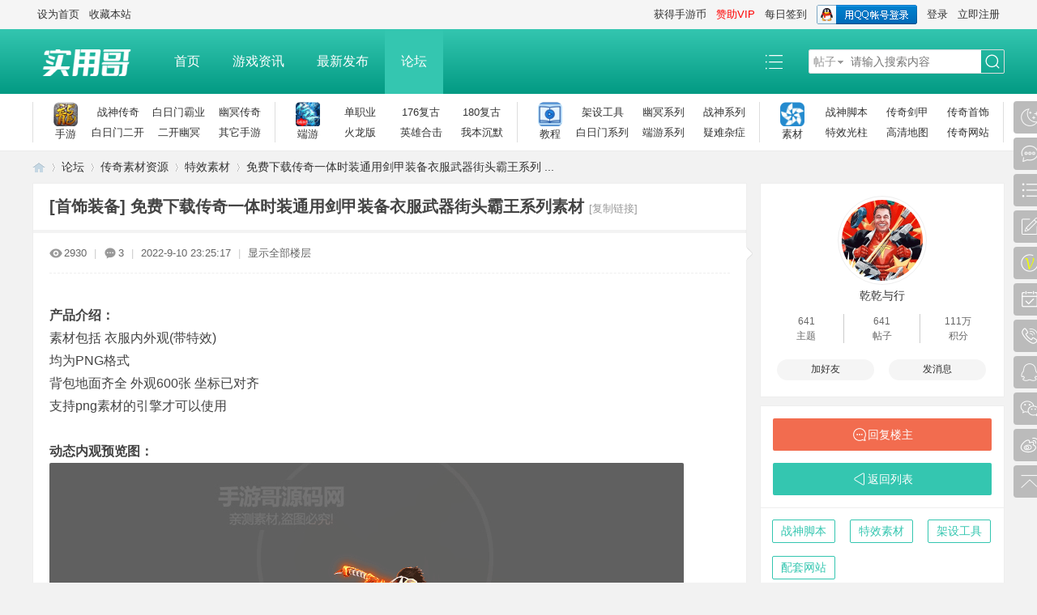

--- FILE ---
content_type: text/html; charset=utf-8
request_url: https://www.syg6.com/thread-686-1-1.html
body_size: 13859
content:
<!DOCTYPE html PUBLIC "-//W3C//DTD XHTML 1.0 Transitional//EN" "http://www.w3.org/TR/xhtml1/DTD/xhtml1-transitional.dtd">
<html xmlns="http://www.w3.org/1999/xhtml">
<head>
<meta http-equiv="Content-Type" content="text/html; charset=utf-8" />
<title>免费下载传奇一体时装通用剑甲装备衣服武器街头霸王系列素材_实用哥分享syg6.com -  Www.syg6.Com</title>
<link href="https://www.syg6.com/thread-686-1-1.html" rel="canonical" />
<meta name="keywords" content="手游源码,传奇服务端,战神引擎版本,冰雪传奇,新幽冥,白日门一键端" />
<meta name="description" content="免费下载传奇一体时装通用剑甲装备衣服武器街头霸王系列素材产品介绍：素材包括 衣服内外观(带特效) 均为PNG格式背包地面齐全 外观600张 坐标已对齐支持png素材的引擎才可以使用动态内观预览图：下载地址：**** 本内容被 ... " />
<meta name="generator" content="Discuz! X3.4" />
<meta name="author" content="Discuz! Team and Comsenz UI Team" />
<meta name="copyright" content="2001-2021 Tencent Cloud." />
<meta name="MSSmartTagsPreventParsing" content="True" />
<meta http-equiv="MSThemeCompatible" content="Yes" />
<base href="https://www.syg6.com/" /><link rel="stylesheet" type="text/css" href="data/cache/style_9_common.css?jTE" /><link rel="stylesheet" type="text/css" href="data/cache/style_9_forum_viewthread.css?jTE" /><script type="text/javascript">var STYLEID = '9', STATICURL = 'static/', IMGDIR = 'static/image/common', VERHASH = 'jTE', charset = 'utf-8', discuz_uid = '0', cookiepre = 'RKaL_2132_', cookiedomain = '', cookiepath = '/', showusercard = '1', attackevasive = '0', disallowfloat = 'newthread', creditnotice = '1|威望|,2|手游币|,3|贡献|', defaultstyle = '', REPORTURL = 'aHR0cHM6Ly93d3cuc3lnNi5jb20vdGhyZWFkLTY4Ni0xLTEuaHRtbA==', SITEURL = 'https://www.syg6.com/', JSPATH = 'data/cache/', CSSPATH = 'data/cache/style_', DYNAMICURL = '';</script>
<script src="data/cache/common.js?jTE" type="text/javascript"></script>
<meta name="application-name" content="实用哥分享syg6.com" />
<meta name="msapplication-tooltip" content="实用哥分享syg6.com" />
<meta name="msapplication-task" content="name=首页;action-uri=https://www.syg6.com/portal.php;icon-uri=https://www.syg6.com/static/image/common/portal.ico" /><meta name="msapplication-task" content="name=论坛;action-uri=https://www.syg6.com/forum.php;icon-uri=https://www.syg6.com/static/image/common/bbs.ico" />
<link rel="archives" title="实用哥分享syg6.com" href="https://www.syg6.com/archiver/" />
<script src="data/cache/forum.js?jTE" type="text/javascript"></script>
<link rel="stylesheet" href="" type="text/css" media="all" id="bygjsw_dark_css">
<script type="text/javascript">var bygjsw_dark_on = 0;</script>
</head>

<body id="nv_forum" class="pg_viewthread" onkeydown="if(event.keyCode==27) return false;">
<header><div id="append_parent"></div><div id="ajaxwaitid"></div>

<!--顶栏-->
<div id="toptb" class="cl">
<div class="wp cl">
<div class="z cl"><a href="javascript:;"  onclick="setHomepage('https://www.syg6.com/');">设为首页</a><a href="https://www.syg6.com/"  onclick="addFavorite(this.href, '实用哥分享syg6.com');return false;">收藏本站</a></div>
<div class="y cl">
<div class="toptb_y_y">
<a id="switchblind" href="javascript:;" onClick="toggleBlind(this)" title="开启辅助访问" class="switchblind">开启辅助访问</a>
<a href="javascript:;" id="switchwidth" onClick="widthauto(this)" title="切换到宽版" class="switchwidth">切换到宽版</a>
</div>
<div class="z">
<a href="dev8133_integralauth-dev8133_integralauth.html" >获得手游币</a><a href="dev8133_vipauth-dev8133_vipauth.html"  style="color: red">赞助VIP</a><a href="are_luo_qiandao-are_luo_qiandao.html" >每日签到</a></div>
<div class="toptb_y_z"><script src="data/cache/logging.js?jTE" type="text/javascript"></script>
<form method="post" autocomplete="off" id="lsform" action="member.php?mod=logging&amp;action=login&amp;loginsubmit=yes&amp;infloat=yes&amp;lssubmit=yes" onsubmit="return lsSubmit();">
<div class="toptb_login cl">
<span id="return_ls" style="display:none"></span>
<div class="y pns">
<table cellspacing="0" cellpadding="0" class="y">
<tr>					
<td><a onclick="showWindow('login', this.href);return false;" href="member.php?mod=logging&amp;action=login" rel="nofollow">登录</a></td>
<td><a href="member.php?mod=register">立即注册</a></td>
</tr>
</table>
<input type="hidden" name="quickforward" value="yes" />
<input type="hidden" name="handlekey" value="ls" />
</div>

<div class="fastlg_fm y" style="margin-right: 10px; padding-right: 10px">
<p><a href="https://www.syg6.com/connect.php?mod=login&op=init&referer=forum.php%3Fmod%3Dviewthread%26tid%3D686%26extra%3Dpage%253D1%26page%3D1&statfrom=login_simple"><img src="static/image/common/qq_login.gif" class="vm" alt="QQ登录" /></a></p>
<p class="hm xg1" style="padding-top: 2px;">只需一步，快速开始</p>
</div>
</div>
</form>

</div>
</div>
</div>
</div>

<!--主导航栏-->
<div class="hd_xin_top"></div>
<div class="hd_xin cl">
<div class="wp cl">
<div class="nv_xin z" id="byg_nv_xin">
<ul class="cl">
<li class="hd_logo active"><h2>
<a href="./" title="实用哥分享syg6.com"><img src="template/bygsjw_1/image/logo.png" alt="实用哥分享syg6.com"/></a>
</h2>
</li><li  id="mn_portal" ><a href="portal.php" hidefocus="true" title="Portal"  >首页<span>Portal</span></a></li><li  id="mn_P6" ><a href="https://www.syg6.com/portal.php?mod=list&catid=6" hidefocus="true"  >游戏资讯</a></li><li  id="mn_forum" ><a href="forum.php?mod=guide" hidefocus="true" title="Guide"  >最新发布<span>Guide</span></a></li><li  class="a"  id="mn_forum_2" ><a href="forum.php" hidefocus="true" title="BBS"  >论坛<span>BBS</span></a></li></ul>
</div>
<div class="qmenu_xin z">
<a href="javascript:;" id="qmenu" onMouseOver="delayShow(this, function () {showMenu({'ctrlid':'qmenu','pos':'34!','ctrlclass':'a','duration':2});showForummenu(37);})"></a>
</div><div id="scbar" class="scbar_narrow cl">
<form id="scbar_form" method="post" autocomplete="off" onsubmit="searchFocus($('scbar_txt'))" action="search.php?searchsubmit=yes" target="_blank">
<input type="hidden" name="mod" id="scbar_mod" value="search" />
<input type="hidden" name="formhash" value="06d1beda" />
<input type="hidden" name="srchtype" value="title" />
<input type="hidden" name="srhfid" value="37" />
<input type="hidden" name="srhlocality" value="forum::viewthread" />
<table cellspacing="0" cellpadding="0">
<tr>
<td class="scbar_type_td"><a href="javascript:;" id="scbar_type" class="xg1" onMouseOver="showMenu(this.id)" hidefocus="true">搜索</a></td>
<td class="scbar_txt_td"><input type="text" name="srchtxt" id="scbar_txt" value="请输入搜索内容" autocomplete="off" x-webkit-speech speech /></td>

<td class="scbar_btn_td"><button type="submit" name="searchsubmit" id="scbar_btn" sc="1" class="pn pnc" value="true"><strong class="xi2">搜索</strong></button></td>

</tr>
</table>
</form>
</div>

</div>
<script src="template/bygsjw_1/image/js/jquery.min.js" type="text/javascript"></script>
<script src="template/bygsjw_1/image/js/hover.js" type="text/javascript"></script>
<script type="text/javascript">
var jq = jQuery.noConflict();
jQuery('.nv_xin').hoverSlippery({bgColor: "rgba(255,255,255,0.15)"});
</script>
<script src="template/bygsjw_1/image/js/nv_top.js" type="text/javascript"></script>
<script type="text/javascript">
jQuery(".hd_xin").stickMe();
</script>
</div>
<div class="wp cl"></div>

<div class="byg_nav_pop"></div>

<div class="mu_bg">
<div id="mu" class="cl wp">
</div>
</div><div class="nav_sub_box">
<ul class="wp cl">
<li class="cl nav_sub_li">
<a href="/forum.php?gid=1" target="_blank" class="z">
<img src="https://img.syg6.com/data/attachment/portal/202505/18/184537oesl40llw0tolewi.png" alt="手游"/>
<p>手游</p>
</a>
<div class="y">
<a href="/forum.php?mod=forumdisplay&fid=2" target="_blank">战神传奇</a>
<a href="/forum.php?mod=forumdisplay&fid=46&filter=sortid&sortid=5" target="_blank">白日门霸业</a>
<a href="/forum.php?mod=forumdisplay&fid=43&filter=sortid&sortid=7" target="_blank">幽冥传奇</a>
<a href="/forum.php?mod=forumdisplay&fid=46&filter=sortid&sortid=6" target="_blank">白日门二开</a>
<a href="/forum.php?mod=forumdisplay&fid=43&filter=sortid&sortid=8" target="_blank">二开幽冥</a>
<a href="/forum.php?mod=forumdisplay&fid=42" target="_blank">其它手游</a>
</div>
</li>
<li class="cl nav_sub_li">
<a href="/forum.php?gid=57" target="_blank" class="z">
<img src="https://img.syg6.com/data/attachment/portal/202505/18/184636iymx42w32pbmqp72.png" alt="端游"/>
<p>端游</p>
</a>
<div class="y">
<a href="/forum.php?mod=forumdisplay&fid=58" target="_blank">单职业
</a>
<a href="/forum.php?mod=forumdisplay&fid=59" target="_blank">176复古</a>
<a href="/forum.php?mod=forumdisplay&fid=60" target="_blank">180复古</a>
<a href="/forum.php?mod=forumdisplay&fid=61" target="_blank">火龙版</a>
<a href="/forum.php?mod=forumdisplay&fid=63" target="_blank">英雄合击</a>
<a href="/forum.php?mod=forumdisplay&fid=64" target="_blank">我本沉默</a>
</div>
</li>
<li class="cl nav_sub_li">
<a href="/forum.php?gid=41" target="_blank" class="z">
<img src="https://img.syg6.com/data/attachment/portal/202505/18/185125fdj4xsd15dgmlfjp.png" alt="教程"/>
<p>教程</p>
</a>
<div class="y">
<a href="/forum.php?mod=forumdisplay&fid=38" target="_blank">架设工具</a>
<a href="/forum.php?mod=forumdisplay&fid=48" target="_blank">幽冥系列</a>
<a href="/forum.php?mod=forumdisplay&fid=47" target="_blank">战神系列</a>
<a href="/forum.php?mod=forumdisplay&fid=55" target="_blank">白日门系列</a>
<a href="/forum.php?mod=forumdisplay&fid=66" target="_blank">端游系列</a>
<a href="/forum.php?mod=forumdisplay&fid=49" target="_blank">疑难杂症</a>
</div>
</li>
<li class="cl nav_sub_li nav_sub_li4">
<a href="/forum.php?gid=40" target="_blank" class="z">
<img src="https://img.syg6.com/data/attachment/portal/202505/18/185519zzgoo4mnuszolq1g.png" alt="素材"/>
<p>素材</p>
</a>
<div class="y">
<a href="/forum.php?mod=forumdisplay&fid=36" target="_blank">战神脚本</a>
<a href="/forum.php?mod=forumdisplay&fid=37&filter=typeid&typeid=8" target="_blank">传奇剑甲</a>
<a href="/forum.php?mod=forumdisplay&fid=37&filter=typeid&typeid=9" target="_blank">传奇首饰</a>
<a href="/forum.php?mod=forumdisplay&fid=37&filter=typeid&typeid=10" target="_blank">特效光柱</a>
<a href="/forum.php?mod=forumdisplay&fid=37&filter=typeid&typeid=11" target="_blank">高清地图</a>
<a href="/forum.php?mod=forumdisplay&fid=56" target="_blank">传奇网站</a>
</div>
</li>
</ul>
</div>
<ul id="scbar_type_menu" class="p_pop" style="display: none;"><li><a href="javascript:;" rel="curforum" fid="37" >本版</a></li><li><a href="javascript:;" rel="forum" class="curtype">帖子</a></li><li><a href="javascript:;" rel="user">用户</a></li></ul>
<script type="text/javascript">
initSearchmenu('scbar', '');
</script>
</header>

<div id="wp" class="wp bygsjw_wp_mh"><script type="text/javascript">var fid = parseInt('37'), tid = parseInt('686');</script>

<script src="data/cache/forum_viewthread.js?jTE" type="text/javascript"></script>
<script type="text/javascript">zoomstatus = parseInt(1);var imagemaxwidth = '800';var aimgcount = new Array();</script>

<style id="diy_style" type="text/css">#frameVTLTH3 {  background-color:#ffffff !important;background-image:none !important;border:#eeeeee 1px solid !important;margin-top:10px !important;margin-right:0px !important;margin-bottom:10px !important;margin-left:0px !important;}#portal_block_208 {  background-color:#ffffff !important;background-image:none !important;}#portal_block_208 .dxb_bc {  margin-top:0px !important;margin-right:15px !important;margin-bottom:0px !important;margin-left:15px !important;}#framed3ddEU {  background-color:#ffffff !important;background-image:none !important;border:#eeeeee 1px solid !important;margin-top:10px !important;margin-right:0px !important;margin-bottom:10px !important;margin-left:0px !important;}#portal_block_209 {  background-color:#ffffff !important;background-image:none !important;}#portal_block_209 .dxb_bc {  margin-top:0px !important;margin-right:15px !important;margin-bottom:0px !important;margin-left:15px !important;}#framePvW9WW {  background-color:#ffffff !important;background-image:none !important;border:#eeeeee 1px solid !important;margin-top:10px !important;margin-right:0px !important;margin-bottom:10px !important;margin-left:0px !important;}#portal_block_210 {  background-color:#ffffff !important;background-image:none !important;}#portal_block_210 .dxb_bc {  margin:15px !important;}</style>
<!--[diy=diynavtop]--><div id="diynavtop" class="area"></div><!--[/diy]-->
<div id="pt" class="bm cl">
<div class="z">
<a href="./" class="nvhm" title="首页">实用哥分享syg6.com</a><em>&raquo;</em><a href="forum.php">论坛</a> <em>&rsaquo;</em> <a href="forum.php?gid=40">传奇素材资源</a> <em>&rsaquo;</em> <a href="forum-37-1.html">特效素材</a> <em>&rsaquo;</em> <a href="thread-686-1-1.html">免费下载传奇一体时装通用剑甲装备衣服武器街头霸王系列 ...</a>
</div>
</div>

<!--BS To Baidu OK @2022-09-10 23:25:17--><style id="diy_style" type="text/css">#frameVTLTH3 {  background-color:#ffffff !important;background-image:none !important;border:#eeeeee 1px solid !important;margin-top:10px !important;margin-right:0px !important;margin-bottom:10px !important;margin-left:0px !important;}#portal_block_208 {  background-color:#ffffff !important;background-image:none !important;}#portal_block_208 .dxb_bc {  margin-top:0px !important;margin-right:15px !important;margin-bottom:0px !important;margin-left:15px !important;}#framed3ddEU {  background-color:#ffffff !important;background-image:none !important;border:#eeeeee 1px solid !important;margin-top:10px !important;margin-right:0px !important;margin-bottom:10px !important;margin-left:0px !important;}#portal_block_209 {  background-color:#ffffff !important;background-image:none !important;}#portal_block_209 .dxb_bc {  margin-top:0px !important;margin-right:15px !important;margin-bottom:0px !important;margin-left:15px !important;}#framePvW9WW {  background-color:#ffffff !important;background-image:none !important;border:#eeeeee 1px solid !important;margin-top:10px !important;margin-right:0px !important;margin-bottom:10px !important;margin-left:0px !important;}#portal_block_210 {  background-color:#ffffff !important;background-image:none !important;}#portal_block_210 .dxb_bc {  margin:15px !important;}</style>
<div class="wp">
<!--[diy=diy1]--><div id="diy1" class="area"></div><!--[/diy]-->
</div><div id="ct" class="wp cl ct2">
<div class="mn byg_mn" style="overflow: visible;">
<div id="pgt" class="pgs mbm cl" style="display:none;">
<div class="pgt"></div>
<span class="y pgb"><a href="forum-37-1.html">返回列表</a></span>
<a class="newpost_img" id="newspecial" onmouseover="$('newspecial').id = 'newspecialtmp';this.id = 'newspecial';showMenu({'ctrlid':this.id})" onclick="location.href='forum.php?mod=post&action=newthread&fid=37';return false;" href="javascript:;" title="发新帖">发新帖</a></div>


<div id="postlist" class="pl bm">
<table cellspacing="0" cellpadding="0">
<tr>
<td class="plc ptm pbn vwthd">
<h1 class="ts">
[首饰装备]
<span id="thread_subject">免费下载传奇一体时装通用剑甲装备衣服武器街头霸王系列素材</span>
</h1>
<span class="xg1">
<a href="thread-686-1-1.html" onclick="return copyThreadUrl(this, '实用哥分享syg6.com')" >[复制链接]</a>
</span>
</td>
</tr>
</table>


<table cellspacing="0" cellpadding="0" class="ad">
<tr>
<td class="pls">
</td>
</tr>
</table><div id="post_724" ><table id="pid724" class="plhin" summary="pid724" cellspacing="0" cellpadding="0">
<tr>
<td class="plc" style="width:100%;">
<div class="pi" style="padding: 15px 0; height: auto; overflow: visible;">
<div class="pti">
<div class="pdbt">
</div>
<div class="authi">
<img src="template/bygsjw_1/image/hei_chakan.png" alt="查看" class="byg_first_img"/><span style="position: relative;">2930<i class="byg_first_i"></i></span>
<span class="pipe">|</span>
<img src="template/bygsjw_1/image/hei_huifu.png" alt="回复" class="byg_first_img"/><span>3</span>
<span class="pipe">|</span>
<em id="authorposton724">2022-9-10 23:25:17</em>
<span class="pipe">|</span>
<a href="thread-686-1-1.html" rel="nofollow">显示全部楼层</a>
<span class="pipe show">|</span><a href="javascript:;" onclick="readmode($('thread_subject').innerHTML, 724);" class="show">阅读模式</a>
</div>
</div>
</div><div class="pct"><style type="text/css">.pcb{margin-right:0}</style><div class="pcb">
 
<div class="t_fsz">
<table cellspacing="0" cellpadding="0"><tr><td class="t_f" id="postmessage_724">
<script type="text/javascript">replyreload += ',' + 724;</script><br />
<strong>产品介绍：</strong><br />
素材包括 衣服内外观(带特效) <br />
均为PNG格式<br />
背包地面齐全 外观600张 坐标已对齐<br />
支持png素材的引擎才可以使用<br />
<br />
<strong>动态内观预览图：</strong><br />

<ignore_js_op>

<img src="https://img.syg6.com/data/attachment/forum/202209/10/231802hu2viwwuzi2q6wvq.gif" alt="免费下载传奇一体时装通用剑甲装备衣服武器街头霸王系列素材8001 作者:乾乾与行 帖子ID:686 免费,免费下载,下载,传奇,一体" title="免费下载传奇一体时装通用剑甲装备衣服武器街头霸王系列素材8001 作者:乾乾与行 帖子ID:686 免费,免费下载,下载,传奇,一体"  />

</ignore_js_op>
<br />
<br />
<strong>下载地址：</strong><br />
<div class="locked">游客，如果您要查看本帖隐藏内容请<a href="forum.php?mod=post&amp;action=reply&amp;fid=37&amp;tid=686" onclick="showWindow('reply', this.href)">回复</a></div><br />
<br />
<br />
<br />
<br />
</td></tr></table>

<div class="ptg mbm mtn">
<a title="免费" href=tag-259.html target="_blank">免费</a>, <a title="免费下载" href=tag-126.html target="_blank">免费下载</a>, <a title="下载" href=tag-345.html target="_blank">下载</a>, <a title="传奇" href=tag-255.html target="_blank">传奇</a>, <a title="一体" href=tag-356.html target="_blank">一体</a></div>

</div>
<div id="comment_724" class="cm">
</div>

<div id="post_rate_div_724"></div>
</div>
</div>

</td></tr>
<tr><td class="plc plm">
<style type="text/css">
.byg_relateitem{ background: #fcfcfc; border: 1px solid #f7f7f7; border-radius: 10px;}
.byg_relateitem h3{ margin: 2px 10px; padding: 0 5px; height: 38px; line-height: 38px; border-bottom: 1px solid #f5f5f5; font-size: 14px;}
.byg_relateitem ul{ margin: 0 10px 12px;}
.byg_relateitem li{ float: left; padding: 10px 0.9% 0 0; width: 49%; height: 20px; line-height: 20px; overflow: hidden; text-overflow: ellipsis; white-space: nowrap;}
.byg_relateitem span{ font-size: 20px; color: #34c6b0; vertical-align: top;}
.byg_relateitem a{ margin-left: 3px; font-size: 13px; vertical-align: top;}
</style>
<div class="mtm mbm byg_relateitem">
<h3>相关帖子</h3>
<ul class="cl"><li><span>&#8226;</span><a href="thread-787-1-1.html" title="道士可以利用自身攻击消耗法师宝宝" target="_blank">道士可以利用自身攻击消耗法师宝宝</a></li>
<li><span>&#8226;</span><a href="thread-741-1-1.html" title="传奇动态内观大长刀武器衣服附时装一体游戏卡通素材免费下载" target="_blank">传奇动态内观大长刀武器衣服附时装一体游戏卡通素材免费下载</a></li>
<li><span>&#8226;</span><a href="thread-739-1-1.html" title="传奇通用动态内观可爱萝莉猫爪棒棒糖武器一体时装免费素材" target="_blank">传奇通用动态内观可爱萝莉猫爪棒棒糖武器一体时装免费素材</a></li>
<li><span>&#8226;</span><a href="thread-727-1-1.html" title="传奇免费剑甲武器衣服素材重楼妖主黑色系列资源下载" target="_blank">传奇免费剑甲武器衣服素材重楼妖主黑色系列资源下载</a></li>
<li><span>&#8226;</span><a href="thread-725-1-1.html" title="【诛仙玛法】战神引擎传奇手游版本白猪3终极怒剑龙吟假人系统六大陆完整端" target="_blank">【诛仙玛法】战神引擎传奇手游版本白猪3终极怒剑龙吟假人系统六大陆完整端</a></li>
<li><span>&#8226;</span><a href="thread-724-1-1.html" title="幽冥传奇---vip领取物品修改--vip物品奖励修改教程" target="_blank">幽冥传奇---vip领取物品修改--vip物品奖励修改教程</a></li>
<li><span>&#8226;</span><a href="thread-721-1-1.html" title="免费传奇衣服武器海贼王系列路飞索隆山治乌索普动态素材" target="_blank">免费传奇衣服武器海贼王系列路飞索隆山治乌索普动态素材</a></li>
<li><span>&#8226;</span><a href="thread-720-1-1.html" title="传奇游戏怪物素材图片pngboss大图天使特效炫酷技能免费下载" target="_blank">传奇游戏怪物素材图片pngboss大图天使特效炫酷技能免费下载</a></li>
<li><span>&#8226;</span><a href="thread-715-1-1.html" title="真彩高清传奇地图图片素材140张免费下载" target="_blank">真彩高清传奇地图图片素材140张免费下载</a></li>
</ul>
</div>
</td>
</tr>
<tr id="_postposition724"></tr>
<tr>
<td class="plc" style="overflow:visible; width:100%;">
<div class="po hin">
<div class="pob cl">
<em>
<a class="fastre" href="forum.php?mod=post&amp;action=reply&amp;fid=37&amp;tid=686&amp;reppost=724&amp;extra=page%3D1&amp;page=1" onclick="showWindow('reply', this.href)">回复</a>
</em>

<p>
<a href="javascript:;" id="mgc_post_724" onmouseover="showMenu(this.id)" class="showmenu">使用道具</a>
<a href="javascript:;" onclick="showWindow('miscreport724', 'misc.php?mod=report&rtype=post&rid=724&tid=686&fid=37', 'get', -1);return false;">举报</a>
</p>

<ul id="mgc_post_724_menu" class="p_pop mgcmn" style="display: none;">
</ul>
<script type="text/javascript" reload="1">checkmgcmn('post_724')</script>
</div>
</div>
</td>
</tr>
<tr class="ad">
<td class="pls">
</td>
</tr>
</table>
<script type="text/javascript" reload="1">
aimgcount[724] = ['2589'];
attachimggroup(724);
var aimgfid = 0;
</script>

</div><div id="postlistreply" class="pl"><div id="post_new" class="viewthread_table" style="display: none"></div></div>
</div>


<form method="post" autocomplete="off" name="modactions" id="modactions">
<input type="hidden" name="formhash" value="06d1beda" />
<input type="hidden" name="optgroup" />
<input type="hidden" name="operation" />
<input type="hidden" name="listextra" value="page%3D1" />
<input type="hidden" name="page" value="1" />
</form>



<div class="pgs mtm mbm cl">
<span class="pgb y"><a href="forum-37-1.html">返回列表</a></span>
<a class="newpost_img" id="newspecialtmp" onmouseover="$('newspecial').id = 'newspecialtmp';this.id = 'newspecial';showMenu({'ctrlid':this.id})" onclick="location.href='forum.php?mod=post&action=newthread&fid=37';return false;" href="javascript:;" title="发新帖">发新帖</a>
</div>


<div class="pgbtn"><a href="forum.php?mod=viewthread&amp;tid=686&amp;autofold=1" hidefocus="true" class="bm_h">查看回帖</a></div>



<div class="pgbtn"><a href="forum.php?mod=viewthread&tid=686&viewmode=fold&extra=page%3D1" hidefocus="true" class="bm_h">本帖0条回复被折叠 ></a></div>

<!--[diy=diyfastposttop]--><div id="diyfastposttop" class="area"></div><!--[/diy]-->
<script type="text/javascript">
var postminchars = parseInt('10');
var postmaxchars = parseInt('10000');
var disablepostctrl = parseInt('0');
</script>

<div id="f_pst" class="pl bm bmw">
<form method="post" autocomplete="off" id="fastpostform" action="forum.php?mod=post&amp;action=reply&amp;fid=37&amp;tid=686&amp;extra=page%3D1&amp;replysubmit=yes&amp;infloat=yes&amp;handlekey=fastpost" onSubmit="return fastpostvalidate(this)">
<table cellspacing="0" cellpadding="0">
<tr>
<td class="pls">
</td>
<td class="plc">

<div style="border:1px solid #C2D5E3;text-align:left;background-color:#E5EDF2;position:relative;top:0px;left:0px;height:px;line-height: px;padding: 2px 8px;">懒得打字嘛，点击右侧快捷回复<select name="select" id="study_fastpost" style="height: 24px;margin: 0px 8px;" onchange="fastpost();" >
<option selected="selected" value="">选择快捷回复</option>    
        <option value="[color=Red]哪里找战神引擎传奇手游版本？[/color]我推荐去[color=blue]手游哥www.syg6.com[/color]就对了！">哪里找战神引擎传奇服务端？</option>
        
        <option value="楼主太厉害了！楼主，I*老*虎*U！我觉得[color=blue]手游哥www.syg6.com[/color]真是个好地方！">楼主太厉害了！楼主，I*老*虎*U！</option>
        
        <option value="这个帖子不回对不起自己！我想我是一天也不能离开[color=blue]手游哥www.syg6.com[/color]。">这个帖子不回对不起自己！</option>
        
        <option value="这东西我收了！谢谢楼主！[color=blue]手游哥www.syg6.com[/color]真好！">这东西我收了！谢谢楼主！</option>
        
        <option value="我看不错噢 谢谢楼主！[color=blue]手游哥www.syg6.com[/color]越来越好！">我看不错噢 谢谢楼主！</option>
        
        <option value="既然你诚信诚意的推荐了，那我就勉为其难的看看吧！[color=blue]手游哥www.syg6.com[/color]不走平凡路。">既然你诚信诚意的推荐了，那我就勉为其难的看看吧！</option>
        
        <option value="其实我一直觉得楼主的品味不错！呵呵！[color=blue]手游哥www.syg6.com[/color]太棒了！">其实我一直觉得楼主的品味不错！呵呵！</option>
        
        <option value="感谢楼主的无私分享！要想[color=blue]手游哥www.syg6.com[/color]好 就靠你我他">感谢楼主的无私分享！</option>
        
        <option value="楼主，大恩不言谢了！[color=blue]手游哥www.syg6.com[/color]是最棒的！">楼主，大恩不言谢了！</option>
        
        <option value="楼主，我太崇拜你了！我想我是一天也不能离开[color=blue]手游哥www.syg6.com[/color]。">楼主，我太崇拜你了！</option>
        
        <option value="论坛不能没有像楼主这样的人才啊！我会一直支持[color=blue]手游哥www.syg6.com[/color]。">社区不能没有像楼主这样的人才啊！</option>
    
</select>
【右侧内容，后台自定义】
<script type="text/javascript">
function fastpost(){
$("fastpostmessage").value = $("study_fastpost").value;
}
</script>
</div>

<span id="fastpostreturn"></span>


<div class="cl">
<div id="fastsmiliesdiv" class="y"><div id="fastsmiliesdiv_data"><div id="fastsmilies"></div></div></div><div class="hasfsl" id="fastposteditor">
<div class="tedt mtn">
<div class="bar">
<span class="y">
<a href="forum.php?mod=post&amp;action=reply&amp;fid=37&amp;tid=686" onclick="return switchAdvanceMode(this.href)">高级模式</a>
</span><script src="data/cache/seditor.js?jTE" type="text/javascript"></script>
<div class="fpd">
<a href="javascript:;" title="文字加粗" class="fbld">B</a>
<a href="javascript:;" title="设置文字颜色" class="fclr" id="fastpostforecolor">Color</a>
<a id="fastpostimg" href="javascript:;" title="图片" class="fmg">Image</a>
<a id="fastposturl" href="javascript:;" title="添加链接" class="flnk">Link</a>
<a id="fastpostquote" href="javascript:;" title="引用" class="fqt">Quote</a>
<a id="fastpostcode" href="javascript:;" title="代码" class="fcd">Code</a>
<a href="javascript:;" class="fsml" id="fastpostsml">Smilies</a>
</div></div>
<div class="area">
<div class="pt hm">
您需要登录后才可以回帖 <a href="member.php?mod=logging&amp;action=login" onclick="showWindow('login', this.href)" class="xi2">登录</a> | <a href="member.php?mod=register" class="xi2">立即注册</a>


<a href="https://www.syg6.com/connect.php?mod=login&op=init&referer=forum.php%3Fmod%3Dviewthread%26tid%3D686%26extra%3Dpage%253D1%26page%3D1&statfrom=login" target="_top" rel="nofollow"><img src="static/image/common/qq_login.gif" class="vm" /></a>

</div>
</div>
</div>
</div>
</div>
<div id="seccheck_fastpost">
</div>


<input type="hidden" name="formhash" value="06d1beda" />
<input type="hidden" name="usesig" value="" />
<input type="hidden" name="subject" value="  " />
<p class="ptm pnpost">
<a href="home.php?mod=spacecp&amp;ac=credit&amp;op=rule&amp;fid=37" class="y" target="_blank">本版积分规则</a>
<button type="button" onclick="showWindow('login', 'member.php?mod=logging&action=login&guestmessage=yes')" name="replysubmit" id="fastpostsubmit" class="pn pnc vm" value="replysubmit" tabindex="5"><strong>发表回复</strong></button>
<label for="fastpostrefresh"><input id="fastpostrefresh" type="checkbox" class="pc" />回帖后跳转到最后一页</label>
<script type="text/javascript">if(getcookie('fastpostrefresh') == 1) {$('fastpostrefresh').checked=true;}</script>
</p>
</td>
</tr>
</table>
</form>
</div>

</div>

<div class="sd byg_sd content_right">
<div class="theiaStickySidebar">
<!--[diy=diy2]--><div id="diy2" class="area"></div><!--[/diy]-->

<div class="byg_sd_first"><a href="space-uid-3.html" target="_blank" c="1" class="byg_avtm"><img src="https://img.syg6.com/uc_server/data/avatar/000/00/00/03_avatar_big.jpg" onerror="this.onerror=null;this.src='https://www.syg6.com/uc_server/images/noavatar_big.gif'" /></a>
<div class="pi">
<a href="space-uid-3.html" target="_blank" c="1">乾乾与行</a> 
</div>
<div class="tns xg2"><table cellspacing="0" cellpadding="0"><th><p><a href="home.php?mod=space&uid=3&do=thread&type=thread&view=me&from=space" class="xi2">641</a></p>主题</th><th><p><a href="home.php?mod=space&uid=3&do=thread&type=reply&view=me&from=space" class="xi2">641</a></p>帖子</th><td><p><a href="home.php?mod=space&uid=3&do=profile" class="xi2"><span title="1119574">111万</span></a></p>积分</td></table></div>
<p><a href="home.php?mod=spacecp&amp;ac=usergroup&amp;gid=1" target="_blank"><img src="data/attachment/common/c4/common_1_usergroup_icon.gif" alt="" class="vm" /></a></p>
<p><em><a href="home.php?mod=spacecp&amp;ac=usergroup&amp;gid=1" target="_blank">管理员</a></em></p>


<p><span><img src="static/image/common/star_level3.gif" alt="Rank: 9" /><img src="static/image/common/star_level3.gif" alt="Rank: 9" /><img src="static/image/common/star_level1.gif" alt="Rank: 9" /></span></p>



<dl class="pil cl">
	<dt>积分</dt><dd><a href="home.php?mod=space&uid=3&do=profile" target="_blank" class="xi2">1119574</a></dd>
</dl>

<dl class="pil cl"><a href="//wpa.qq.com/msgrd?v=3&uin=4660647&site=实用哥分享syg6.com&menu=yes&from=discuz" target="_blank" title="发起QQ聊天"><img src="static//image/common/qq_big.gif" alt="QQ" style="margin:0px;"/></a></dl><ul class="xl xl2 o cl byg_sd_first_b">
<li class="addflw">
<a href="home.php?mod=spacecp&amp;ac=friend&amp;op=add&amp;uid=3&amp;handlekey=addfriendhk_3" id="a_friend_li_3" onclick="showWindow(this.id, this.href, 'get', 0);" class="xi2">加好友</a>
</li>
<li class="pm2"><a href="home.php?mod=spacecp&amp;ac=pm&amp;op=showmsg&amp;handlekey=showmsg_3&amp;touid=3&amp;pmid=0&amp;daterange=2&amp;pid=724&amp;tid=686" onclick="showWindow('sendpm', this.href);" title="发消息" class="xi2">发消息</a></li>
</ul>
</div>

<div class="byg_sd_t cl">
<a href="forum.php?mod=post&amp;action=reply&amp;fid=37&amp;tid=686&amp;extra=page%3D1&amp;page=1" onclick="showWindow('reply', this.href)" class="reply_img">回复楼主</a>
<a href="forum-37-1.html" class="return_list">返回列表</a>
</div>

<div class="bm">
<div class="portal_cat cl">
<ul class="xl cl"><li><a href="forum-36-1.html">战神脚本</a></li>
<li><a href="forum-37-1.html">特效素材</a></li>
<li><a href="forum-38-1.html">架设工具</a></li>
<li><a href="forum-56-1.html">配套网站</a></li>
</ul>
</div>
</div>

<div class="drag">
<!--[diy=diy_sd1]--><div id="diy_sd1" class="area"></div><!--[/diy]-->
</div>
<div class="portal_diy">
<!--[diy=forum_view1]--><div id="forum_view1" class="area"><div id="frameVTLTH3" class="cl_frame_bm frame move-span cl frame-1"><div class="title frame-title" style='background-image:none;background-repeat:repeat;background-color:rgb(255, 255, 255);'><span class="titletext" style="font-size:14px;">热门推荐</span></div><div id="frameVTLTH3_left" class="column frame-1-c"><div id="frameVTLTH3_left_temp" class="move-span temp"></div><div id="portal_block_208" class="cl_block_bm block move-span"><div id="portal_block_208_content" class="dxb_bc"><div class="portal_list_hot cl"><dl class="cl">
<dd class="dl_z"><a href="thread-725-1-1.html"  target="_blank" title="【诛仙玛法】战神引擎传奇手游版本白猪3终极怒剑龙吟假人系统六大陆完整端" class="img_center img_big"><img src="https://img.syg6.com/data/attachment/block/0b/0bf4fceb340acbfa3bf8128e14186e6b.jpg" width="100" height="75" alt="【诛仙玛法】战神引擎传奇手游版本白猪3终极怒剑龙吟假人系统六大陆完整端"/></a></dd>
<dt class="dl_yt over_two"><a href="thread-725-1-1.html"  target="_blank" title="【诛仙玛法】战神引擎传奇手游版本白猪3终极怒剑龙吟假人系统六大陆完整端">【诛仙玛法】战神引擎传奇手游版本白猪3终极怒剑龙吟假人系统六大陆完整端</a></dt>
<dd class="dl_yb">2022-10-07</dd>
</dl><dl class="cl">
<dd class="dl_z"><a href="thread-703-1-1.html"  target="_blank" title="【完美赤月】1.76战神引擎白猪3.0经典复古终极赤月完整开区手游传奇服务端" class="img_center img_big"><img src="https://img.syg6.com/data/attachment/block/8b/8bf66776b2e82b7cc6b64a9c1f1da43b.jpg" width="100" height="75" alt="【完美赤月】1.76战神引擎白猪3.0经典复古终极赤月完整开区手游传奇服务端"/></a></dd>
<dt class="dl_yt over_two"><a href="thread-703-1-1.html"  target="_blank" title="【完美赤月】1.76战神引擎白猪3.0经典复古终极赤月完整开区手游传奇服务端">【完美赤月】1.76战神引擎白猪3.0经典复古终极赤月完整开区手游传奇服务端</a></dt>
<dd class="dl_yb">2022-09-19</dd>
</dl><dl class="cl">
<dd class="dl_z"><a href="thread-313-1-1.html"  target="_blank" title="免费下载幽冥传奇开发完整全套明文源代码" class="img_center img_big"><img src="https://img.syg6.com/data/attachment/block/ce/ce99714ac9c45032abb373e084d65cbf.jpg" width="100" height="75" alt="免费下载幽冥传奇开发完整全套明文源代码"/></a></dd>
<dt class="dl_yt over_two"><a href="thread-313-1-1.html"  target="_blank" title="免费下载幽冥传奇开发完整全套明文源代码">免费下载幽冥传奇开发完整全套明文源代码</a></dt>
<dd class="dl_yb">2022-07-15</dd>
</dl><dl class="cl">
<dd class="dl_z"><a href="thread-609-1-1.html"  target="_blank" title="【华夏传奇】白日门霸业英雄合击仿战神引擎终极热血手游开服端" class="img_center img_big"><img src="https://img.syg6.com/data/attachment/block/95/959809e027d2b4d91f5f3dfb654d3908.jpg" width="100" height="75" alt="【华夏传奇】白日门霸业英雄合击仿战神引擎终极热血手游开服端"/></a></dd>
<dt class="dl_yt over_two"><a href="thread-609-1-1.html"  target="_blank" title="【华夏传奇】白日门霸业英雄合击仿战神引擎终极热血手游开服端">【华夏传奇】白日门霸业英雄合击仿战神引擎终极热血手游开服端</a></dt>
<dd class="dl_yb">2022-08-24</dd>
</dl><dl class="cl">
<dd class="dl_z"><a href="thread-652-1-1.html"  target="_blank" title="【冰雪第二季】战神引擎某音爆款游戏版本九大陆终极恶魔套裤衩服务端" class="img_center img_big"><img src="https://img.syg6.com/data/attachment/block/84/846441932db1b27a1c3e5ce69704c74b.jpg" width="100" height="75" alt="【冰雪第二季】战神引擎某音爆款游戏版本九大陆终极恶魔套裤衩服务端"/></a></dd>
<dt class="dl_yt over_two"><a href="thread-652-1-1.html"  target="_blank" title="【冰雪第二季】战神引擎某音爆款游戏版本九大陆终极恶魔套裤衩服务端">【冰雪第二季】战神引擎某音爆款游戏版本九大陆终极恶魔套裤衩服务端</a></dt>
<dd class="dl_yb">2022-08-30</dd>
</dl></div></div></div></div></div></div><!--[/diy]-->
</div>
<div class="drag">
<!--[diy=diy_sd2]--><div id="diy_sd2" class="area"></div><!--[/diy]-->
</div>
<div class="portal_diy">
<!--[diy=forum_view2]--><div id="forum_view2" class="area"><div id="framed3ddEU" class="cl_frame_bm frame move-span cl frame-1"><div class="title frame-title" style='background-image:none;background-repeat:repeat;background-color:rgb(255, 255, 255);'><span class="titletext" style="font-size:14px;">热门排行</span></div><div id="framed3ddEU_left" class="column frame-1-c"><div id="framed3ddEU_left_temp" class="move-span temp"></div><div id="portal_block_209" class="cl_block_bm block move-span"><div id="portal_block_209_content" class="dxb_bc"><div class="forum_list_hot">
<ul><li class="img_big cl">
<span class="number number1">1</span>
<a href="thread-725-1-1.html" title="【诛仙玛法】战神引擎传奇手游版本白猪3终极怒剑龙吟假人系统六大陆完整端"  target="_blank" class="over_one">【诛仙玛法】战神引擎传奇手游版本白猪3终极怒剑龙吟假人系统六大陆完整端</a>
</li><li class="img_big cl">
<span class="number number2">2</span>
<a href="thread-313-1-1.html" title="免费下载幽冥传奇开发完整全套明文源代码"  target="_blank" class="over_one">免费下载幽冥传奇开发完整全套明文源代码</a>
</li><li class="img_big cl">
<span class="number number3">3</span>
<a href="thread-703-1-1.html" title="【完美赤月】1.76战神引擎白猪3.0经典复古终极赤月完整开区手游传奇服务端"  target="_blank" class="over_one">【完美赤月】1.76战神引擎白猪3.0经典复古终极赤月完整开区手游传奇服务端</a>
</li><li class="img_big cl">
<span class="number number4">4</span>
<a href="thread-652-1-1.html" title="【冰雪第二季】战神引擎某音爆款游戏版本九大陆终极恶魔套裤衩服务端"  target="_blank" class="over_one">【冰雪第二季】战神引擎某音爆款游戏版本九大陆终极恶魔套裤衩服务端</a>
</li><li class="img_big cl">
<span class="number number5">5</span>
<a href="thread-700-1-1.html" title="【飞天嘟嘟】战神引擎始更版经典天心武易终极神龙套无错服务端"  target="_blank" class="over_one">【飞天嘟嘟】战神引擎始更版经典天心武易终极神龙套无错服务端</a>
</li><li class="img_big cl">
<span class="number number6">6</span>
<a href="thread-598-1-1.html" title="【我的传奇】免费战神引擎经典复古手游版本终极强化战神强化合成耐玩服务端"  target="_blank" class="over_one">【我的传奇】免费战神引擎经典复古手游版本终极强化战神强化合成耐玩服务端</a>
</li><li class="img_big cl">
<span class="number number7">7</span>
<a href="thread-669-1-1.html" title="【鸿蒙冰雪第二季】战神引擎裤衩免签四大陆战宠单职业攻速终极太初版本"  target="_blank" class="over_one">【鸿蒙冰雪第二季】战神引擎裤衩免签四大陆战宠单职业攻速终极太初版本</a>
</li><li class="img_big cl">
<span class="number number8">8</span>
<a href="thread-591-1-1.html" title="【盘龙幽冥】国庆盘龙幽冥原始版更新版本第二季手游传奇服务端"  target="_blank" class="over_one">【盘龙幽冥】国庆盘龙幽冥原始版更新版本第二季手游传奇服务端</a>
</li><li class="img_big cl">
<span class="number number9">9</span>
<a href="thread-645-1-1.html" title="【完美赤月】战神引擎白猪3经典复古终极赤月屠龙怀旧开区版本"  target="_blank" class="over_one">【完美赤月】战神引擎白猪3经典复古终极赤月屠龙怀旧开区版本</a>
</li><li class="img_big cl">
<span class="number number10">10</span>
<a href="thread-668-1-1.html" title="56.战神引擎客户端登录报错连接服务器失败解决方法；"  target="_blank" class="over_one">56.战神引擎客户端登录报错连接服务器失败解决方法；</a>
</li></ul>
</div></div></div></div></div></div><!--[/diy]-->
</div>
<div class="drag">
<!--[diy=diy_sd3]--><div id="diy_sd3" class="area"></div><!--[/diy]-->
</div>
<div class="portal_diy">
<!--[diy=sidebar_gg]--><div id="sidebar_gg" class="area"><div id="framePvW9WW" class="cl_frame_bm frame move-span cl frame-1"><div id="framePvW9WW_left" class="column frame-1-c"><div id="framePvW9WW_left_temp" class="move-span temp"></div><div id="portal_block_210" class="cl_block_bm block move-span"><div id="portal_block_210_content" class="dxb_bc"><div class="portal_block_summary"><a href="https://curl.qcloud.com/bthrwS7A" target="_blank"><img src="https://img.syg6.com/data/attachment/portal/202505/18/133626skcyzkk5lcemocy5.jpg" width="100%" alt="【腾讯云】2025上云采购，2核2G云服务器低至 68元/年" title="【腾讯云】2025上云采购，2核2G云服务器低至 68元/年" /></a></div></div></div></div></div></div><!--[/diy]-->
</div>
<div class="drag">
<!--[diy=diy_sd4]--><div id="diy_sd4" class="area"></div><!--[/diy]-->
</div>
<script src="template/bygsjw_1/image/js/jquery.min.js" type="text/javascript"></script>
<script src="template/bygsjw_1/image/js/sidebar.min.js" type="text/javascript"></script>
<script type="text/javascript">
var jq = jQuery.noConflict();
jQuery('.content_right').theiaStickySidebar({
additionalMarginTop: 70
});
</script>
</div>
</div>
</div>

<div class="wp mtn">
<!--[diy=diy3]--><div id="diy3" class="area"></div><!--[/diy]-->
</div>

<script type="text/javascript">
function succeedhandle_followmod(url, msg, values) {
var fObj = $('followmod_'+values['fuid']);
if(values['type'] == 'add') {
fObj.innerHTML = '不收听';
fObj.href = 'home.php?mod=spacecp&ac=follow&op=del&fuid='+values['fuid'];
} else if(values['type'] == 'del') {
fObj.innerHTML = '收听TA';
fObj.href = 'home.php?mod=spacecp&ac=follow&op=add&hash=06d1beda&fuid='+values['fuid'];
}
}
fixed_avatar([724], 1);
</script>

    		  	  		  	  		     	   		     		   		     		       	 			  	    		   		     		       	   			    		   		     		       	   			    		   		     		       	  			     		   		     		       	  				    		   		     		       	  	       		   		     		       	 			 		    		   		     		       	  			     		   		     		       	  	  	    		   		     		       	 			 	     		   		     		       	  			     		   		     		       	 				      		   		     		       	  			     		   		     		       	  		 	    		   		     		       	 				 	    		   		     		       	 			 		    		   		     		       	 				      		   		     		       	 			 	     		   		     		       	   		     		   		     		       	   			    		   		     		       	 			  	    		   		     		       	   			    		   		     		       	 			  	    		   		     		       	   		     		   		     		       	 			 	     		   		     		       	  	       		   		     		       	 				      		   		     		       	   			    		   		     		       	  	  	    		   		     		       	 				 	    		   		     		       	  	  	    		 	      	  		  	  		     	</div>
<footer><script>
(function(){
var el = document.createElement("script");
el.src = "https://lf1-cdn-tos.bytegoofy.com/goofy/ttzz/push.js?9b0c0ca9315b023f31f6270945970d4f6008be35d3aa4b8fc28d959eee7f7b82c112ff4abe50733e0ff1e1071a0fdc024b166ea2a296840a50a5288f35e2ca42";
el.id = "ttzz";
var s = document.getElementsByTagName("script")[0];
s.parentNode.insertBefore(el, s);
})(window)
</script><div class="ft_xin"><div class="ft_top">
<div class="ft_wp cl">
<div class="ft_1 z">
<a href="#" target="_blank"><img src="template/bygsjw_1/image/logo_wei.png" alt="尾部导航栏的LOGO"/></a>
<p>实用哥分享传奇私服GM基地,传奇单机版手游1.76复古单职业传奇服务端商业版免费下载论坛,分享传奇版本安装架设技术教程,以及传奇一条龙开区工具网页模板和免费游戏引擎下载,专业的传奇站长服务网站</p>
</div>
<div class="ft_2 z">
<a href="#" target="_blank"><h3>架设传奇</h3></a>
<ul>
<li><a href="#" target="_blank">传奇一条龙</a></li>
<li><a href="#" target="_blank">传奇单机版</a></li>
<li><a href="#" target="_blank">传奇版本库</a></li>
<li><a href="#" target="_blank">GM基地</a></li>
</ul>
</div>
<div class="ft_2 z">
<a href="#" target="_blank"><h3>新开传奇</h3></a>
<ul>
<li><a href="#" target="_blank">传奇1.76服务端</a></li>
<li><a href="#" target="_blank">免费版本</a></li>
<li><a href="#" target="_blank">传奇免费教程</a></li>
<li><a href="#" target="_blank">免费传奇素材</a></li>
</ul>
</div>
<div class="ft_2 z">
<a href="#" target="_blank"><h3>2025冰雪传奇</h3></a>
<ul>
<li><a href="#" target="_blank">高爆绿毒服</a></li>
<li><a href="#" target="_blank">原版传奇</a></li>
<li><a href="#" target="_blank">传奇手游私服</a></li>
<li><a href="#" target="_blank">传奇sf</a></li>
</ul>
</div>
<div class="ft_3 y">
<img src="https://img.syg6.com/data/attachment/portal/202505/18/193721k58l8x5h8tz8o0l8.png" alt=""/>
<p>QQ扫码添加客服</p>
</div>
<div class="ft_3 y" style="padding-left:50px;">
<img src="https://img.syg6.com/data/attachment/portal/202505/18/194605o7uii773rmyuszxh.png" alt="二维码1图片"/>
<p>扫码微信公众号</p>
</div>
</div>
</div>

<div id="ft" class="wp cl">
<div id="flk" class="y">
<p>
<a href="//wpa.qq.com/msgrd?v=3&amp;uin=4660647&amp;site=实用哥分享syg6.com&amp;menu=yes&amp;from=discuz" target="_blank" title="QQ"><img src="static/image/common/site_qq.jpg" alt="QQ" /></a><span class="pipe">|</span><a href="article-3-1.html" >免责声明</a><span class="pipe">|</span><a href="article-4-1.html" >隐私条款</a><span class="pipe">|</span><a href="article-5-1.html" >版权声明/下架</a><span class="pipe">|</span><a href="sitemap_1.xml" >sitemap</a><span class="pipe">|</span><strong><a href="https://www.syg6.com" target="_blank">实用哥分享</a></strong>
( <a href="http://beian.miit.gov.cn/" target="_blank">粤ICP备20024708号-3</a> )</p>
<p class="xs1" style="display:none;">
GMT+8, 2026-1-30 22:36<span id="debuginfo">
, Processed in 0.227765 second(s), 14 queries
, Gzip On, MemCache On.
</span>
</p>
</div>
<div id="frt" class="z">
<p>	<span id="runtime_span"></span>
<script type="text/javascript">function show_runtime(){window.setTimeout("show_runtime()",1000);X=new 
Date("05/15/2022 5:22:00");
Y=new Date();T=(Y.getTime()-X.getTime());M=24*60*60*1000;
a=T/M;A=Math.floor(a);b=(a-A)*24;B=Math.floor(b);c=(b-B)*60;C=Math.floor((b-B)*60);D=Math.floor((c-C)*60);
runtime_span.innerHTML="感谢大家支持,本站已运行: "+A+"天"+B+"小时"+C+"分"+D+"秒"}show_runtime();</script>&nbsp;<span class="xs1"></span>
</p>
</div></div>
<center><p>
本站资源来自互联网搜集,仅供本地电脑单机学习和交流,请勿用于商业用途,请自觉在24小时内删除。
<br>	本站仅提供信息存储空间服务，软件的复制品持有人不知道也没有合理的理由应当知道展示的作品侵权！
<br>本站所有资源仅限用于研究产品软件内含、设计思想和原理为目的用途，禁止任何商用行为，违者后果自负！
<br>若有侵权与文章中不妥之处，请联系邮箱:4660647@qq.com（手机随时接收邮件）并出示相关证明以便删除。敬请谅解！

</p>
</center>
</div>


<ul class="byg_side_nav">
<!--暗色模式切换按钮开始-->
<li>
<a href="javascript:;" onclick="bygjsw_switch_dark();" id="bygjsw_dark_btn" class="byg_sn1">
<img src="template/bygsjw_1/image/bai_dark.png" alt="暗色"/>
</a>
<i class="byg_sn_i"></i>
<div id="bygjsw_dark_btn_pop" class="byg_sn2">暗色模式</div>
</li>
<script type="text/javascript">
function bygjsw_switch_dark(){
if(typeof bygjsw_dark_on == 'undefined') {
alert('此页面不支持暗色模式');
} else if(bygjsw_dark_on == 1) {
bygjsw_dark_on = 0;
document.cookie = "bygjsw_dark_cook=; expires=Thu, 01 Jan 1970 00:00:00 UTC; path=/";
document.getElementById("bygjsw_dark_css").href = "";
document.getElementById("bygjsw_dark_btn").innerHTML = '<img src="template/bygsjw_1/image/bai_dark.png" alt="暗色"/>';
document.getElementById("bygjsw_dark_btn_pop").innerHTML = '暗色模式';
} else {
bygjsw_dark_on = 1;
document.cookie = "bygjsw_dark_cook=1; expires=" + new Date(new Date().getTime() + 720 * 3600000).toUTCString() + "; path=/";
document.getElementById("bygjsw_dark_css").href = "template/bygsjw_1/image/dark.css?jTE";
document.getElementById("bygjsw_dark_btn").innerHTML = '<img src="template/bygsjw_1/image/bai_bright.png" alt="亮色"/>';
document.getElementById("bygjsw_dark_btn_pop").innerHTML = '亮色模式';
}
}
</script>
<!--暗色模式切换按钮结束-->
<li>
<a href="forum.php?mod=post&amp;action=reply&amp;fid=37&amp;tid=686&amp;extra=page%3D1&amp;page=1" onclick="showWindow('reply', this.href)" class="byg_sn1">
<img src="template/bygsjw_1/image/side_huifu.png" alt="快速回复"/>
</a>
<i class="byg_sn_i"></i>
<div class="byg_sn2">
快速回复
</div>
</li>
<li>
<a href="forum-37-1.html" class="byg_sn1">
<img src="template/bygsjw_1/image/side_liebiao.png" alt="返回列表"/>
</a>
<i class="byg_sn_i"></i>
<div class="byg_sn2">
返回列表
</div>
</li>

<li>
<a href="forum.php?mod=misc&amp;action=nav" target="_blank" onclick="showWindow('nav', this.href, 'get', 0)" class="byg_sn1">
<img src="template/bygsjw_1/image/side_fatie.png" alt="快速发帖"/>
</a>
<i class="byg_sn_i"></i>
<div class="byg_sn2">
快速发帖
</div>
</li><li>
<a href="https://www.syg6.com/dev8133_vipauth-dev8133_vipauth.html" target="_blank" class="byg_sn1">
<img src="https://img.syg6.com/data/attachment/portal/202505/19/140119cdiddx0dfix30ddf.png" alt="赞助站点"/>
</a>
<i class="byg_sn_i"></i>
<div class="byg_sn2">
<p>收藏本站</p>
</div>
</li>
<li>
<a href="#" target="_blank" class="byg_sn1">
<img src="template/bygsjw_1/image/side_qiandao.png" alt="导航2图标"/>
</a>
<i class="byg_sn_i"></i>
<div class="byg_sn2">
<p>打开签到</p>
</div>
</li>
<li>
<a href="#" target="_blank" class="byg_sn1">
<img src="template/bygsjw_1/image/side_lianxi.png" alt="导航3图标"/>
</a>
<i class="byg_sn_i"></i>
<div class="byg_sn2">
<p>投诉反馈4660647@qq.com</p>
</div>
</li>
<li>
<a href="#" target="_blank" class="byg_sn1">
<img src="template/bygsjw_1/image/side_qq.png" alt="导航4图标"/>
</a>
<i class="byg_sn_i"></i>
<div class="byg_sn2">
<img src="https://img.syg6.com/data/attachment/portal/202505/18/193721k58l8x5h8tz8o0l8.png" alt="QQ扫码客服"/>
<p>QQ扫码客服</p>
</div>
</li>
<li>
<a href="#" target="_blank" class="byg_sn1">
<img src="template/bygsjw_1/image/side_weixin.png" alt="导航5图标"/>
</a>
<i class="byg_sn_i"></i>
<div class="byg_sn2">
<img src="https://img.syg6.com/data/attachment/portal/202505/18/194605o7uii773rmyuszxh.png" alt="微信扫码公众号"/>
<p>微信扫码公众号</p>
</div>
</li>
<li>
<a href="#" target="_blank" class="byg_sn1">
<img src="template/bygsjw_1/image/side_weibo.png" alt="导航6图标"/>
</a>
<i class="byg_sn_i"></i>
<div class="byg_sn2">
<img src="https://img.syg6.com/data/attachment/portal/202505/18/194057ic5kxlpt5ss9scr0.png" alt="微信扫码客服"/>
<p>微信扫码客服</p>
</div>
</li>

<li>
<a href="javascript:;" class="byg_sn1" onclick="topFunction();">
<img src="template/bygsjw_1/image/side_dingbu.png" alt="返回顶部"/>
</a>
<i class="byg_sn_i"></i>
<div class="byg_sn2">
返回顶部
</div>
</li>
<script type="text/javascript">
function topFunction() {
document.body.scrollTop = 0;
document.documentElement.scrollTop = 0;
}
</script>
</ul>

<script src="home.php?mod=misc&ac=sendmail&rand=1769783768" type="text/javascript"></script>
<div id="scrolltop" style="display:none;">
<span><a href="forum.php?mod=post&amp;action=reply&amp;fid=37&amp;tid=686&amp;extra=page%3D1&amp;page=1" onclick="showWindow('reply', this.href)" class="replyfast" title="快速回复"><b>快速回复</b></a></span>
<span hidefocus="true"><a title="返回顶部" onclick="window.scrollTo('0','0')" class="scrolltopa" ><b>返回顶部</b></a></span>
<span>
<a href="forum-37-1.html" hidefocus="true" class="returnlist" title="返回列表"><b>返回列表</b></a>
</span>
</div>
<script type="text/javascript">_attachEvent(window, 'scroll', function () { showTopLink(); });checkBlind();</script>
<script type="text/javascript">
if (document.getElementsByTagName("header")[0] && document.getElementsByTagName("footer")[0]) {
document.getElementsByClassName("bygsjw_wp_mh")[0].style.minHeight = window.innerHeight - document.getElementsByTagName("header")[0].offsetHeight - document.getElementsByTagName("footer")[0].offsetHeight - 10 + "px";
}
</script>
</footer>
</body>
</html>